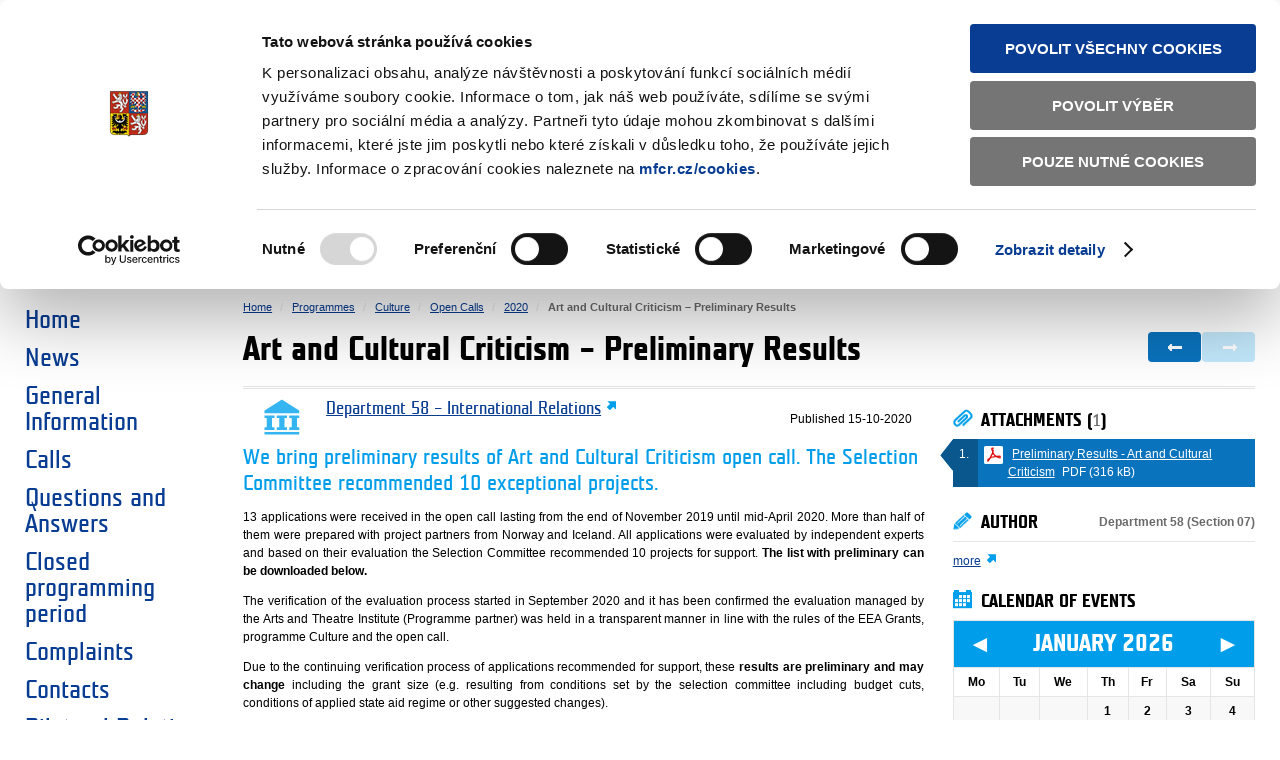

--- FILE ---
content_type: text/html; charset=utf-8
request_url: https://www.eeagrants.cz/en/programmes/culture/open-calls/2020/art-and-cultural-criticism-preliminary-3115/
body_size: 26359
content:
<!doctype html>
                    
                    <!-- Published: 2022-07-22 14:39:21 -->
                    
<!--[if IE]><![endif]-->
<html lang="en">
<head>
    <meta charset="utf-8" />
<!-- CookieBot -->
<script id="Cookiebot" src="https://consent.cookiebot.com/uc.js" data-cbid="493957b2-8edb-4690-bcbe-4b1056616b3a" type="text/javascript" data-blockingmode="auto"></script>
<!-- End CookieBot -->

<script>this.document.documentElement.className="hasJS";</script>
<!--[if lt IE 9]><script src="/assets/script/html5.pack.js?v202209071000"></script><![endif]-->
<link rel="stylesheet" href="/assets/css/main.css?v202209071000" media="all" />
<link rel="stylesheet" href="/assets/css/cookiebot.css?v202209071000" media="all" />
<link rel="stylesheet" href="/assets/css/eeagrants.css?v202209071000" media="screen" />
<!--[if lt IE 9 ]><link rel="stylesheet" href="/assets/css/ie.css?v202209071000" media="all" /><![endif]-->
<link rel="shortcut icon" href="/assets/images/eeagrants/favicon.ico?v202209071000" />

<meta property="og:url" content="https://www.eeagrants.cz/en/programmes/culture/open-calls/2020/art-and-cultural-criticism-preliminary-3115" />
<meta property="og:image" content="https://www.eeagrants.cz/assets/images/facebook-share-image.jpg" />
<meta property="og:type" content="article" />
<meta property="fb:app_id" content="" />
<meta property="og:title" content="Art and Cultural Criticism – Preliminary Results" />
<meta property="og:site_name" content="EEA Grants and Norway Grants" />
<script>
              var dataLayer = dataLayer || [];
</script>
<!-- Google Analytics -->
<script async src="https://www.googletagmanager.com/gtag/js?id=UA-8951332-7"></script>
<script>
  window.dataLayer = window.dataLayer || [];
  function gtag(){dataLayer.push(arguments);}
  gtag('js', new Date());
  gtag('config', 'UA-8951332-7');
</script>
<!-- End Google Analytics -->
<!-- Matomo -->
<script>
  var _paq = window._paq = window._paq || [];
  /* tracker methods like "setCustomDimension" should be called before "trackPageView" */
  _paq.push(['trackPageView']);
  _paq.push(['enableLinkTracking']);
  (function() {
    var u="https://mfcr.matomo.cloud/";
    _paq.push(['setTrackerUrl', u+'matomo.php']);
    _paq.push(['setSiteId', '3']);
    var d=document, g=d.createElement('script'), s=d.getElementsByTagName('script')[0];
    g.async=true; g.src='//cdn.matomo.cloud/mfcr.matomo.cloud/matomo.js'; s.parentNode.insertBefore(g,s);
  })();
</script>
<!-- End Matomo Code -->

<title>Art and Cultural Criticism – Preliminary Results | 2020 | Ministry of Finance of the Czech Republic</title>
<meta name="keywords" content="Ministry of Finance" />
<meta name="description" content="The Ministry of Finance is the state administration body for the state budget of the Czech Republic. The portal provides information on public finances, taxes and customs duties, an overview of the development of the market and the state treasury." />
</head>
<body class="PE_matchMedia thirdParty" data-max-width="1230px">
        <header id="header">
        <div id="logo">
            <a href="https://www.mfcr.cz" title="Ministry of Finance of the Czech Republic" target="_blank">
                <img src="/assets/images/logo-print.png?v201401132100" title="Ministry of Finance of the Czech Republic - logo" alt="Ministerstvo financí - Česká republika - logo" class="audible" width="60" height="73" />
                <span class="title">Ministry of Finance<span>of the Czech Republic</span></span>
            </a>
        </div>        
        <a class="skipLink audible" href="#content">Skip to content</a>
        <nav id="headerNav">
            <ul class="newsNav">
                <li class="icon rss"><a href="/en/rss" title="RSS News">RSS News</a></li>
            </ul>
            <ul class="techNav">
                <li><a href="/en/mapa-stranek" title="Sitemap">Sitemap</a></li>
                
                <li><a href="/en/?app=textova-verze" title="Text version">Text version</a></li>
                  
            </ul>
              <ul class="langNav">
                    <li><a href="/" lang="cs">Česky</a></li>
                <li><span>English</span></li>
            </ul>
        </nav>
        <h1><a href="/en/" title="EEA and Norway Grants"><span>EEA and Norway Grants</span> <img src="/assets/images/eeagrants/eeagrants-logo.png" alt="EEA Grants and Norway Grants - logo" /></a></h1>
        <form action="/en/vyhledavani" method="get" id="globalSearch">
            <fieldset>
                <legend class="audible">Searching</legend>
                <label for="searchQuery" class="audible">search term</label>
                <input type="search" placeholder="enter the text" name="q" id="searchQuery" class="PE_inputStretch" value="" />
                <div class="button"><input type="submit" value="Search" /></div>
            </fieldset>
        </form>
    </header><!--/#header-->
<div id="main" role="main">
     <div>
        <a href="#" class="switch-menu"><h4><span>►</span>Choose an area:</h4></a>
        <div class="accordion-menu active">
            <div>
                <ul>
                     <li class="DodgerBlue"><a href="/en/programmes/research"><i class="icon-vyzkum1"></i>Research</a></li> <li class="CadetBlue"><a href="/en/programmes/education"><i class="icon-vzdelavani1"></i>Education</a></li> <li class="LightCoral"><a href="/en/programmes/culture"><i class="icon-kultura1"></i>Culture</a></li> <li class="MediaumPurple"><a href="/en/programmes/health"><i class="icon-zdravi1"></i>Health</a></li> <li class="Steelblue"><a href="/en/programmes/good-governance"><i class="icon-radna_sprava1"></i>Good Governance</a></li> <li class="DarkBlue"><a href="/en/programmes/active-citizens"><i class="icon-obcanska_spolecnost1"></i>Active Citizens</a></li> <li class="Chocolate"><a href="/en/programmes/social-dialogue"><i class="icon-socialni_dialog1"></i>Social dialogue</a></li> <li class="YellowGreen"><a href="/en/programmes/environment"><i class="icon-zivotni_prostredi1"></i>Environment</a></li> <li class="Gold"><a href="/en/programmes/human-rights"><i class="icon-lidska_prava1"></i>Human Rights</a></li> <li class="MediumSeaGreen"><a href="/en/programmes/justice"><i class="icon-spravedlnost1"></i>Justice</a></li> <li class="MediumVioletRed"><a href="/en/programmes/home-affairs"><i class="icon-vnitrni_veci1"></i>Home Affairs</a></li> <li class="CornflowerBlue"><a href="/en/bilateral-relations"><i class="icon-biraterarni_spoluprace1"></i>Bilateral Relations</a></li>
                </ul>
            </div>
        </div>
    </div>


        <nav id="primaryNav" role="navigation">
    <h2 class="audible">Menu</h2>
    <ul>
<li><a href="/en/" title="Home">Home</a></li>
        <li><a href="/en/news-eea-and-norway-grants" title="News">News</a></li>
        <li><a href="/en/general-information" title="General Information">General Information</a></li>
        <li><a href="/en/calls" title="Calls">Calls</a></li>
        <li><a href="/en/questions-and-answers" title="Questions and Answers">Questions and Answers</a></li>
        <li><a href="/en/closed-programming-period" title="Closed programming period">Closed programming period</a></li>
        <li><a href="/en/complaints" title="Complaints">Complaints</a></li>
        <li><a href="/en/contacts" title="Contacts">Contacts</a></li>
        <li><a href="/en/bilateral-relations" title="Bilateral Relations">Bilateral Relations</a></li>
        <li><a href="/en/examples-of-good-practice" title="Examples of good practice">Examples of good practice</a></li>
    </ul>
</nav>
        <div id="content">
            <!-- breadcrumbs -->
            <nav id="breadcrumbs">
    <h2 class="audible">Your location:</h2>
    <ol>
<li><a href="/en/index">Home</a></li>
<li><a href="/en/programmes">Programmes</a></li>
<li><a href="/en/programmes/culture">Culture</a></li>
<li><a href="/en/programmes/culture/open-calls">Open Calls</a></li>
<li><a href="/en/programmes/culture/open-calls/2020">2020</a></li>
<li class="current"><span>Art and Cultural Criticism – Preliminary Results</span></li>
    </ol>
</nav>
            <!--/#breadcrumbs-->
            <div id="detailPage" class="PE_skypeKiller">
                <div class="mainContent">
                    <article>
                        <header>
                            <h1>Art and Cultural Criticism – Preliminary Results</h1>
                                
<figure class="author">
   <img src="/assets/en/cmsimg/default2/vizualni_podpis_vychozi.png" alt="Department 58 – International Relations" />
   <figcaption>
   
      <b><a class="icon external" href="https://www.mfcr.cz/en/about-ministry/organisation-chart/section-european-union-and-internations/dept-58-international-relations" target="_blank">Department 58 – International Relations</a></b>
   
   </figcaption>
</figure>
<ul class="pagination-arrows">
    <li class="prev"><a rel="prev" title="Previous - Capacity Building of Umbrella Associations, Networks and Platforms &#8211; Preliminary Results" class="icon" href="/en/programmes/culture/open-calls/2020/capacity-building-of-umbrella-associatio-3116/">&larr;</a></li>
    <li class="next"><span title="Next" class="icon">&rarr;</span></li>
</ul>

                <p class="publishDate">Published <time datetime="2020-10-15"> 15-10-2020</time></p>
                        </header>
                        <div class="detailContent">  
                            <p class="promoText">We bring preliminary results of Art and Cultural Criticism open call. The Selection Committee recommended 10 exceptional projects.</p>
        <p style="text-align: justify;">13 applications were received in the open call lasting from the end of November 2019 until mid-April 2020. More than half of them were prepared with project partners from Norway and Iceland. All applications were evaluated by independent experts and based on their evaluation the Selection Committee recommended 10 projects for support. <strong>The list with preliminary can be downloaded below.</strong> </p>
        <p style="text-align: justify;">The verification of the evaluation process started in September 2020 and it has been confirmed the evaluation managed by the Arts and Theatre Institute (Programme partner) was held in a transparent manner in line with the rules of the EEA Grants, programme Culture and the open call. </p>
        <p style="text-align: justify;">Due to the continuing verification process of applications recommended for support, these <strong>results are preliminary and may change</strong> including the grant size (e.g. resulting from conditions set by the selection committee including budget cuts, conditions of applied state aid regime or other suggested changes). </p>
        <p style="text-align: justify;">Final results will be published on <a href="/en/index"><strong>www.eeagrants.cz/en</strong></a> after the verification process is concluded as a whole (expected in the second half of October 2020). Applicants will be notified via IS CEDR and data box. Information about the evaluation of individual applications will not be available.</p>
        <p style="text-align: justify;">Supported projects will be gradually introduced on our website. They will increase awareness about the importance of art and cultural criticism and help critics and cultural managers in their professional growth. </p>
        <h2>Downloads</h2>
        <ul class="downloadList">
            <li class="pdf"><a href="/assets/en/media/Preliminary-Results-Art-and-Cultural-Criticism.pdf" title="Preliminary-Results-Art-and-Cultural-Criticism(PDF, 315 kB)"><span class="label">Preliminary Results - Art and Cultural Criticism</span><span class="fileInfo">PDF (315kB)</span></a></li>
        </ul>
                            <footer>
                                <!-- social links k dokumentu -->
<div id="socialShare" class="PE_socialShare">
    <h2 class="decoration"><span class="icon share">Sd&iacute;lejte</span></h2>
    <ul>
        <li class="facebook-like"><div class="fb-like" data-send="false" data-layout="button_count" data-width="80" data-show-faces="true"></div></li>
        <li class="twitter-tweet"><a href="https://twitter.com/share?url=https%3a%2f%2fwww.eeagrants.cz%2fen%2fprogrammes%2fculture%2fopen-calls%2f2020%2fart-and-cultural-criticism-preliminary-3115&amp;text=Art%20and%20Cultural%20Criticism%20%e2%80%93%20Preliminary%20Results" class="twitter-share-button" data-count="horizontal" data-lang="en" data-size="80">Twitter Tweet</a></li>
        <li class="send-email"><a href="mailto:?subject=Art%20and%20Cultural%20Criticism%20%e2%80%93%20Preliminary%20Results&amp;body=https%3a%2f%2fwww.eeagrants.cz%2fen%2fprogrammes%2fculture%2fopen-calls%2f2020%2fart-and-cultural-criticism-preliminary-3115">Odeslat emailem</a></li>
    </ul>
</div> 

    
                            </footer>
                        </div><!-- //detailContent -->
                    </article>
                </div><!--//mainContent-->
                
<aside class="sideContent PE_fixLayout">
                
<nav class="downloads inverted overflow">  
	<h2 class="icon clip">Attachments (<span class="counter">1</span>)</h2>
	<ol class="downloadList PE_pagination PE_hover">
    
    <li class="pdf">       
      <a href="/assets/en/media/Preliminary-Results-Art-and-Cultural-Criticism.pdf"><span class="label">Preliminary Results - Art and Cultural Criticism</span> <span class="fileInfo">PDF (316 kB)</span></a>      
      
    </li>
    
	</ol>
</nav>

<!--related-->
<!--@souvisejici-galerie-->

<!--//@souvisejici-galerie-->


<article class="author">
   <header>
       <h2 class="icon pencil">Author</h2>
       <p>Department 58 (Section 07)</p>
   </header>
   
   <p class="aboutAuthor"> <a class="icon external" href="http://www.mfcr.cz/en/about-ministry/organisation-chart/section-european-union-and-internations/dept-58-international-relations" target="_blank">more</a></p>
   
</article>



<!--/.related-->


<!--list-->



<!--/.list-->

                <!---->
                <section class="calendar">
    <h2 class="icon calendar">Calendar of Events</h2>
    <div class="bottomShadow">
<table class="calendarTable PE_calendar PE_events" data-feed-url="/app/kalendarakci/data.aspx?lang=en">            
    <thead id="calendarHead">                
        <tr class="head">
            <th colspan="7">
                <a href="#" class="fastPrev">«</a>
                <a href="2025" class="prev">&#9668;</a>
                <span class="title">January 2026</span>
                <a href="#" class="fastNext">»</a>
                <a href="2026" class="next">&#9658;</a>
            </th>
        </tr>
        <tr class="labels">
		
            <th>Sun</th>
		
            <th>Mon</th>
		
            <th>Tue</th>
		
            <th>Wed</th>
		
            <th>Thu</th>
		
            <th>Fri</th>
		
            <th>Sat</th>
			
        </tr>
    </thead>
    <tbody>
		
        <tr>
            <td>&nbsp;</td>
            <td>&nbsp;</td>
            <td>&nbsp;</td>
            <td>&nbsp;</td>
            <td data-date="2026/1/1">1</td>
            <td data-date="2026/1/2">2</td>
            <td data-date="2026/1/3">3</td>
        </tr>
		
        <tr>
            <td data-date="2026/1/4">4</td>
            <td data-date="2026/1/5">5</td>
            <td data-date="2026/1/6">6</td>
            <td data-date="2026/1/7">7</td>
            <td data-date="2026/1/8">8</td>
            <td data-date="2026/1/9">9</td>
            <td data-date="2026/1/10">10</td>
        </tr>
		
        <tr>
            <td data-date="2026/1/11">11</td>
            <td data-date="2026/1/12">12</td>
            <td data-date="2026/1/13">13</td>
            <td data-date="2026/1/14">14</td>
            <td data-date="2026/1/15">15</td>
            <td data-date="2026/1/16">16</td>
            <td data-date="2026/1/17">17</td>
        </tr>
		
        <tr>
            <td data-date="2026/1/18">18</td>
            <td data-date="2026/1/19">19</td>
            <td data-date="2026/1/20">20</td>
            <td data-date="2026/1/21">21</td>
            <td data-date="2026/1/22">22</td>
            <td data-date="2026/1/23">23</td>
            <td data-date="2026/1/24">24</td>
        </tr>
		
        <tr>
            <td data-date="2026/1/25">25</td>
            <td data-date="2026/1/26">26</td>
            <td data-date="2026/1/27">27</td>
            <td data-date="2026/1/28">28</td>
            <td data-date="2026/1/29">29</td>
            <td data-date="2026/1/30">30</td>
            <td data-date="2026/1/31">31</td>
        </tr>
		
        <tr>
            <td>&nbsp;</td>
            <td>&nbsp;</td>
            <td>&nbsp;</td>
            <td>&nbsp;</td>
            <td>&nbsp;</td>
            <td>&nbsp;</td>
            <td>&nbsp;</td>
        </tr>
		
     </tbody>
</table>
</div>

<table class="events" data-feed-url="/app/kalendarakci/data.aspx?lang=en&amp;type=list">
		
</table>
 
    <footer>
        <ul class="distributionList inlineList">
            <li class="icon calendar moreLink"><a href="/en/general-information/calendar">Calendar of Events</a></li>
        </ul>
    </footer>
</section>   

</aside>

            </div><!--/#detailPage-->
        </div><!--/#content-->
 </div><!--/#main-->
<footer role="contentinfo" id="footer">
        <section id="signpost">
            <nav role="navigation" class="footerCol">
                <h3>Webs of Ministry</h3>
                <ul>
                    <li><a href="https://www.mfcr.cz/en/"><span class="nav-image"><img src="/assets/en/design/erb.png" alt="Ministerstvo financ&iacute;" class="colored" /><img src="/assets/en/design/erb-b.png" alt="Ministerstvo financ&iacute;" class="grey" /></span>Ministerstvo financ&iacute;</a></li>
                    <li><a href="https://www.eeagrants.cz/en/"><span class="nav-image"><img src="/assets/en/design/fondy.png" alt="Fondy EHP a Norska" class="colored" /><img src="/assets/en/design/fondy-b.png" alt="Fondy EHP a Norska" class="grey" /></span>Fondy EHP a Norska</a></li>
                    <li><a href="https://www.swiss-contribution.cz/"><span class="nav-image"><img src="/assets/en/design/svycarskoceskaspoluprace.png" alt="Program šv&yacute;carsko-česk&eacute; spolupr&aacute;ce" class="colored" /><img src="/assets/en/design/svycarskoceskaspoluprace-b.png" alt="Program šv&yacute;carsko-česk&eacute; spolupr&aacute;ce" class="grey" /></span>Program šv&yacute;carsko-česk&eacute; spolupr&aacute;ce</a></li>
                    <li><a href="https://www.sporicidluhopisycr.cz/"><span class="nav-image"><img src="/assets/en/design/dluhopisy.png" alt="Spořic&iacute; st&aacute;tn&iacute; dluhopisy" class="colored" /><img src="/assets/en/design/dluhopisy-b.png" alt="Spořic&iacute; st&aacute;tn&iacute; dluhopisy" class="grey" /></span>Spořic&iacute; st&aacute;tn&iacute; dluhopisy</a></li>
                    <li><a href="https://www.statnipokladna.cz/"><span class="nav-image"><img src="/assets/en/design/pokladna.png" alt="St&aacute;tn&iacute; pokladna" class="colored" /><img src="/assets/en/design/pokladna-b.png" alt="St&aacute;tn&iacute; pokladna" class="grey" /></span>St&aacute;tn&iacute; pokladna</a></li>
                    <li><a href="https://monitor.statnipokladna.gov.cz"><span class="nav-image"><img src="/assets/en/design/monitor.png" alt="Monitor" class="colored" /><img src="/assets/en/design/monitor-b.png" alt="Monitor" class="grey" /></span>Monitor</a></li>
                    <li><a href="https://financnigramotnost.mfcr.cz/"><span class="nav-image"><img src="/assets/en/design/vzdelani.png" alt="Finančn&iacute; gramotnost" class="colored" /><img src="/assets/en/design/vzdelani-b.png" alt="Finančn&iacute; gramotnost" class="grey" /></span>Finančn&iacute; gramotnost</a></li>
                    <li><a href="https://www.zavedenieura.cz/en/"><span class="nav-image"><img src="/assets/en/design/eurocr.png" alt="Zaveden&iacute; eura v ČR" class="colored" /><img src="/assets/en/design/eurocr-b.png" alt="Zaveden&iacute; eura v ČR" class="grey" /></span>Zaveden&iacute; eura v ČR</a></li>
                </ul>
            </nav>
        </section>
        <!-- 3 MINI SLOUPCE ADRES -->
        <section id="contact" class="vcard">
            <div class="footerCol icon address"> 
<p class="adr"><strong class="org">Ministry of Finance of the Czech Republic</strong><br /> 
<span class="street-address">Letenská 15</span><br /> 
<span class="postal-code">118 10</span>&nbsp;&nbsp;&nbsp;<span class="city">Praha 1</span></p> 
</div> 
<ul class="footerCol icon phone"> 
<li><a href="mailto:podatelna@mfcr.cz"> 
podatelna@mfcr.cz</a> </li> 
<li class="tel">tel.: <abbr class="value" title="+420224911902">+420 257 041 111</abbr> </li> 
</ul> 
<ul class="footerCol icon company"> 
<li><span class="label">IČO:</span> <span class="value">00006947</span> </li> 
<li><span class="label">DIČ:</span> <span class="value">CZ00006947</span> </li> 
</ul>
        </section>
        <!--OPAKOVANA TOP NAVIGACE V PATICCE -->
        <section id="footerNav">
            <nav>
            <ul class="newsNav">
                <li class="icon rss"><a href="/en/rss" title="RSS News">RSS News</a></li>
            </ul>
            <ul class="techNav">
                <li><a href="/en/mapa-stranek" title="Sitemap">Sitemap</a></li>
                
                <li><a href="/en/?app=textova-verze" title="Text version">Text version</a></li>
                  
            </ul>
              </nav>
        </section>
        <!-- COPYRIGHT A ODKAZY NA SOCIALNI SITE -->
        <section id="remains">
            <!-- <small id="copyright"><a href="/en/copyright" title="Copyright © 2013, MF">Copyright © 2013, MF</a></small> -->
            <br>
            <nav id="legalNav">
                <ul>
                    <li><a href="/en/accessibility-declaration" title="Accessibility Declaration">Accessibility Declaration</a></li>
                    <li><a href="javascript: Cookiebot.renew()">Change your cookies consent</a></li>
                </ul>
            </nav>
            <!-- ODKAZY na externi social media services -->
            <nav id="socialNetworks">
                <ul>
                 <!--   <li class="icon countryforfuture"><a href="https://www.countryforfuture.com/en" title="CFF - Country for the Future">CFF - Country for the Future</a></li> -->
                    <li class="icon facebook"><a href="http://www.facebook.com/EHPaNF" title="Find us on Facebook">Facebook</a></li>
                </ul>
            </nav>
            <nav id="siteNav">
                <a href="https://www.mfcr.cz" title="Ministry of Finance of the Czech Republic"><span class="title">Ministry of Finance <span>of the Czech Republic</span></span></a>
            </nav>
        </section>
        <small id="creativeCommons" class="icon"><a rel="license" href="http://creativecommons.org/licenses/by-nc-nd/3.0/cz">Creative Commons</a></small>
    </footer><!--/#footer-->

<script src="/assets/script/jquery-1.8.3.min.js?v202209071000"></script>
<script src="/assets/script/main.js?v202209071000"></script>
<script src="/assets/script/localization.en.js?v202209071000"></script>
<script type="text/template" id="asideGallery-template">
    <div class="panels-wrapper">
    </div>
    <div class="controls-wrapper">
        <ul class="carousel-arrows">
            <li class="prev"><a title="<#= data.prev #>" class="icon" href="#" data-action="prev"><#= data.prev #></a></li>
            <li class="next"><a title="<#= data.next #>" class="icon" href="#" data-action="next"><#= data.next #></a></li>
        </ul>
    </div>
</script>
<script type="text/template" id="asideGraphs-template">
    <div class="panels-wrapper">
    </div>
    <div class="controls-wrapper">
        <ul class="carousel-pagination">
            <# for (var i = 0; i < data.length; i += 1) { #>
            <li class="page"><a href="#" title="<#= data.title[i] #>" data-action="<#= i #>">&#9679;</a></li>
            <# } #>
        </ul>
    </div>
</script>
<script type="text/javascript">
(function(window){
    var document = window.document;
    $(document).ready(function(){
        MFCR.Module
            .init('zebra', 'table')
            .init('matchMedia', 'body')
            .init('tabs', 'section.narration', {'browserHistory': false})
            .init('calc', 'div.calculator', {'base': '.dateSelect', 'dependent': '.typeSelect', 'results': 'table.outputArea'});
    });
    $(window).load(function(){
        MFCR.Module
            .init('inputStretch', '#searchQuery')
            .init('areaForm', 'form.areaMapForm', {'map': 'div.areaMapWrapper', 'viewSwitch': 'ul.areaMapViewSwitch', 'linkAttribute': 'data-link'})
            .init('calendar', 'table.calendarTable', {'datepicker': false, 'prevMonthTitle': '&#9668;', 'nextMonthTitle': '&#9658;', 'prevYearTitle': '&laquo;', 'nextYearTitle': '&raquo;', 'arrowsClass': '' })
            .init('events', 'table.calendarTable', {'selector': 'table.events'})
            .init('carousel', 'section.gallery')
            .init('carousel', 'section.charts', {'timeout': 10000})
            .init('lightbox', 'section.gallery', {'selector': 'a.image'});
        MFCR.Load
         .css('lightbox', '/assets/css/jquery.fancybox.css')
         .script('fancybox', '/assets/script/jquery.fancybox.pack.js')
         .script('wmvplayer', '/assets/script/wmvplayer.pack.js');
    });
}(this));
</script>
 
<script type="text/javascript">
(function(window){
    var document = window.document;
    $(document).ready(function(){
        MFCR.Module
         .init('overlay', '#detailPage')
         .init('accordion', 'div.accordion, details')
         .init('extract', 'div.accordion')
         .init('pagination', 'aside.sideContent', {'visible': 3})
         .init('hover', '.mediaBox')
         .init('hover', 'aside.sideContent', {'selector': 'li'})
         .init('validation', 'form', {'errorClass': 'errorMsg'}) 
         .init('slider', '#socialShare', {'selector': '.detailContent'})
         .init('fixLayout', 'aside.sideContent', {'selector': '.mainContent h1'})
         .init('skypeKiller', '#detailPage');
    });
}(this));
</script>

<script>
    $(document).ready(function(){
        $('.switch-menu').on('click', function(e) {
            e.preventDefault();
            $('.accordion-menu, .switch-menu').toggleClass('active');
        })
    });
</script>

 
</body>
</html>



--- FILE ---
content_type: text/css
request_url: https://www.eeagrants.cz/assets/css/cookiebot.css?v202209071000
body_size: 288
content:
/*custom style for cookiebo*/
#CybotCookiebotDialogBodyContentTitle {font-family: TeutonNormal, Arial, Helvetica, sans-serif !important;}
#CybotCookiebotDialogBodyContentText {font-family: Arial, Helvetica, sans-serif !important;font-size: 12px;color:#555;}
.marketingDisabled #CybotCookiebotDialogBodyLevelButtonsSelectPane .CybotCookiebotDialogBodyLevelButtonWrapper:nth-child(4){pointer-events:none;color:#cccccc}
#CybotCookiebotDialog a, #CybotCookiebotDialog div {font-family: Arial, Helvetica, sans-serif !important;}

--- FILE ---
content_type: application/x-javascript
request_url: https://www.eeagrants.cz/assets/script/localization.en.js?v202209071000
body_size: 483
content:
(function (window) {
    var document = window.document,
        MFCR = window.MFCR || (window.MFCR = {});
	//english language localization object
	MFCR.Localization = {
		dayNames: ['Mo', 'Tu', 'We', 'Th', 'Fr', 'Sa', 'Su'],
		monthNames: ['January', 'Febdruary', 'March', 'April', 'May', 'June', 'July', 'August', 'September', 'October', 'November', 'December'],
		prevMonth: 'Previous month',
		nextMonth: 'Next month',
		prevYear: 'Previous year',
		nextYear: 'Next year',
		close: 'Close',
		prev: 'Previous',
		next: 'Next',
		play: 'Play',
		pause: 'Stop',
		page: 'Page',
		copyFields: 'Use this value in all term fields',
		lessContent: 'Less content',
		moreContent: 'More content'
	};
}(this));

--- FILE ---
content_type: application/x-javascript
request_url: https://www.eeagrants.cz/assets/script/localization.en.js?v202209071000
body_size: 483
content:
(function (window) {
    var document = window.document,
        MFCR = window.MFCR || (window.MFCR = {});
	//english language localization object
	MFCR.Localization = {
		dayNames: ['Mo', 'Tu', 'We', 'Th', 'Fr', 'Sa', 'Su'],
		monthNames: ['January', 'Febdruary', 'March', 'April', 'May', 'June', 'July', 'August', 'September', 'October', 'November', 'December'],
		prevMonth: 'Previous month',
		nextMonth: 'Next month',
		prevYear: 'Previous year',
		nextYear: 'Next year',
		close: 'Close',
		prev: 'Previous',
		next: 'Next',
		play: 'Play',
		pause: 'Stop',
		page: 'Page',
		copyFields: 'Use this value in all term fields',
		lessContent: 'Less content',
		moreContent: 'More content'
	};
}(this));

--- FILE ---
content_type: application/x-javascript
request_url: https://consentcdn.cookiebot.com/consentconfig/493957b2-8edb-4690-bcbe-4b1056616b3a/eeagrants.cz/configuration.js
body_size: 374
content:
CookieConsent.configuration.tags.push({id:181619759,type:"script",tagID:"",innerHash:"",outerHash:"",tagHash:"16065217759063",url:"https://consent.cookiebot.com/uc.js",resolvedUrl:"https://consent.cookiebot.com/uc.js",cat:[1]});CookieConsent.configuration.tags.push({id:181619760,type:"iframe",tagID:"",innerHash:"",outerHash:"",tagHash:"11400153307863",url:"https://www.youtube.com/embed/x0qvnNw3IHM?si=GvbjWsFyKLzN39E5",resolvedUrl:"https://www.youtube.com/embed/x0qvnNw3IHM?si=GvbjWsFyKLzN39E5",cat:[4]});CookieConsent.configuration.tags.push({id:181619761,type:"script",tagID:"",innerHash:"",outerHash:"",tagHash:"8786344296432",url:"",resolvedUrl:"",cat:[3]});CookieConsent.configuration.tags.push({id:181619762,type:"script",tagID:"",innerHash:"",outerHash:"",tagHash:"14506126268436",url:"https://www.googletagmanager.com/gtag/js?id=UA-8951332-7",resolvedUrl:"https://www.googletagmanager.com/gtag/js?id=UA-8951332-7",cat:[3]});CookieConsent.configuration.tags.push({id:181619774,type:"script",tagID:"",innerHash:"",outerHash:"",tagHash:"14983617481024",url:"https://www.google.com/recaptcha/api.js",resolvedUrl:"https://www.google.com/recaptcha/api.js",cat:[1]});CookieConsent.configuration.tags.push({id:181619775,type:"image",tagID:"",innerHash:"",outerHash:"",tagHash:"11479011625002",url:"https://www.kudyznudy.cz/getmedia/beecd6e8-708b-421a-add8-92568ca7b1b5/logo-kudyznudy.gif.aspx",resolvedUrl:"https://www.kudyznudy.cz/getmedia/beecd6e8-708b-421a-add8-92568ca7b1b5/logo-kudyznudy.gif.aspx",cat:[1]});CookieConsent.configuration.tags.push({id:181619776,type:"iframe",tagID:"",innerHash:"",outerHash:"",tagHash:"4507471065388",url:"https://www.mfcr.cz/sys/ehp_mapy",resolvedUrl:"https://www.mfcr.cz/sys/ehp_mapy",cat:[1]});CookieConsent.configuration.tags.push({id:181619777,type:"script",tagID:"",innerHash:"",outerHash:"",tagHash:"5721949974250",url:"",resolvedUrl:"",cat:[3]});CookieConsent.configuration.tags.push({id:181619778,type:"script",tagID:"",innerHash:"",outerHash:"",tagHash:"1356552236683",url:"",resolvedUrl:"",cat:[3]});CookieConsent.configuration.tags.push({id:181619786,type:"iframe",tagID:"",innerHash:"",outerHash:"",tagHash:"11371643488936",url:"https://www.youtube.com/embed/nO59B40wvug?si=FNAd7Mkv4XKKXq7S",resolvedUrl:"https://www.youtube.com/embed/nO59B40wvug?si=FNAd7Mkv4XKKXq7S",cat:[4]});